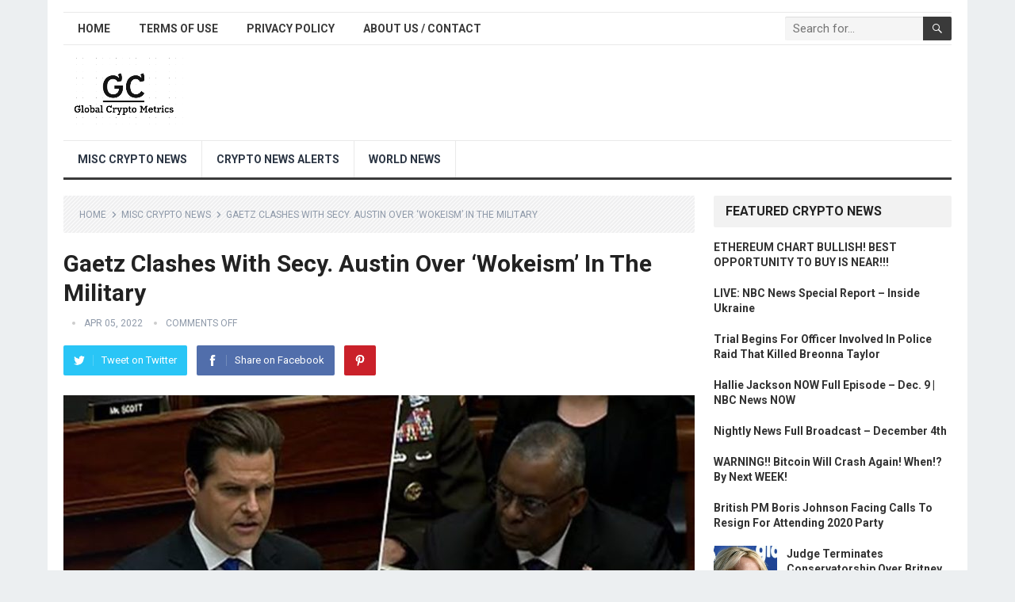

--- FILE ---
content_type: text/html; charset=UTF-8
request_url: https://globalcryptometrics.com/gaetz-clashes-with-secy-austin-over-wokeism-in-the-military/
body_size: 12724
content:
<!DOCTYPE html>
<html lang="en-US" prefix="og: https://ogp.me/ns#">
<head>
<meta charset="UTF-8">
<meta name="viewport" content="width=device-width, initial-scale=1">
<meta http-equiv="X-UA-Compatible" content="IE=edge">
<meta name="HandheldFriendly" content="true">
<link rel="profile" href="http://gmpg.org/xfn/11">
<link rel="icon" type="image/png" href="https://globalcryptometrics.com/wp-content/uploads/2022/04/favicon.png" />

<!-- Search Engine Optimization by Rank Math PRO - https://rankmath.com/ -->
<title>Gaetz Clashes With Secy. Austin Over &#039;Wokeism&#039; In The Military</title>
<meta name="description" content="https://www.youtube.com/watch?v=e30vJwz-W9Q"/>
<meta name="robots" content="follow, index, max-snippet:-1, max-video-preview:-1, max-image-preview:large"/>
<link rel="canonical" href="https://globalcryptometrics.com/gaetz-clashes-with-secy-austin-over-wokeism-in-the-military/" />
<meta property="og:locale" content="en_US" />
<meta property="og:type" content="article" />
<meta property="og:title" content="Gaetz Clashes With Secy. Austin Over &#039;Wokeism&#039; In The Military" />
<meta property="og:description" content="https://www.youtube.com/watch?v=e30vJwz-W9Q" />
<meta property="og:url" content="https://globalcryptometrics.com/gaetz-clashes-with-secy-austin-over-wokeism-in-the-military/" />
<meta property="og:site_name" content="Global Crypto Metrics" />
<meta property="article:tag" content="Breaking News" />
<meta property="article:tag" content="NBC" />
<meta property="article:tag" content="NBC News" />
<meta property="article:tag" content="news" />
<meta property="article:tag" content="Top Stories" />
<meta property="article:tag" content="video" />
<meta property="article:section" content="Misc Crypto News" />
<meta property="og:image" content="https://globalcryptometrics.com/wp-content/uploads/2022/04/gaetz-clashes-with-secy-austin-over-wokeism-in-the-military-e30vJwz-W9Q.jpg" />
<meta property="og:image:secure_url" content="https://globalcryptometrics.com/wp-content/uploads/2022/04/gaetz-clashes-with-secy-austin-over-wokeism-in-the-military-e30vJwz-W9Q.jpg" />
<meta property="og:image:width" content="1280" />
<meta property="og:image:height" content="720" />
<meta property="og:image:alt" content="Gaetz Clashes With Secy. Austin Over &#039;Wokeism&#039; In The Military" />
<meta property="og:image:type" content="image/jpeg" />
<meta name="twitter:card" content="summary_large_image" />
<meta name="twitter:title" content="Gaetz Clashes With Secy. Austin Over &#039;Wokeism&#039; In The Military" />
<meta name="twitter:description" content="https://www.youtube.com/watch?v=e30vJwz-W9Q" />
<meta name="twitter:image" content="https://globalcryptometrics.com/wp-content/uploads/2022/04/gaetz-clashes-with-secy-austin-over-wokeism-in-the-military-e30vJwz-W9Q.jpg" />
<meta name="twitter:label1" content="Time to read" />
<meta name="twitter:data1" content="Less than a minute" />
<!-- /Rank Math WordPress SEO plugin -->

<link rel='dns-prefetch' href='//fonts.googleapis.com' />
<link rel="alternate" type="application/rss+xml" title="Global Crypto Metrics &raquo; Feed" href="https://globalcryptometrics.com/feed/" />
<link rel="alternate" type="application/rss+xml" title="Global Crypto Metrics &raquo; Comments Feed" href="https://globalcryptometrics.com/comments/feed/" />
<link rel="alternate" title="oEmbed (JSON)" type="application/json+oembed" href="https://globalcryptometrics.com/wp-json/oembed/1.0/embed?url=https%3A%2F%2Fglobalcryptometrics.com%2Fgaetz-clashes-with-secy-austin-over-wokeism-in-the-military%2F" />
<link rel="alternate" title="oEmbed (XML)" type="text/xml+oembed" href="https://globalcryptometrics.com/wp-json/oembed/1.0/embed?url=https%3A%2F%2Fglobalcryptometrics.com%2Fgaetz-clashes-with-secy-austin-over-wokeism-in-the-military%2F&#038;format=xml" />
<style id='wp-img-auto-sizes-contain-inline-css' type='text/css'>
img:is([sizes=auto i],[sizes^="auto," i]){contain-intrinsic-size:3000px 1500px}
/*# sourceURL=wp-img-auto-sizes-contain-inline-css */
</style>
<style id='wp-emoji-styles-inline-css' type='text/css'>

	img.wp-smiley, img.emoji {
		display: inline !important;
		border: none !important;
		box-shadow: none !important;
		height: 1em !important;
		width: 1em !important;
		margin: 0 0.07em !important;
		vertical-align: -0.1em !important;
		background: none !important;
		padding: 0 !important;
	}
/*# sourceURL=wp-emoji-styles-inline-css */
</style>
<style id='wp-block-library-inline-css' type='text/css'>
:root{--wp-block-synced-color:#7a00df;--wp-block-synced-color--rgb:122,0,223;--wp-bound-block-color:var(--wp-block-synced-color);--wp-editor-canvas-background:#ddd;--wp-admin-theme-color:#007cba;--wp-admin-theme-color--rgb:0,124,186;--wp-admin-theme-color-darker-10:#006ba1;--wp-admin-theme-color-darker-10--rgb:0,107,160.5;--wp-admin-theme-color-darker-20:#005a87;--wp-admin-theme-color-darker-20--rgb:0,90,135;--wp-admin-border-width-focus:2px}@media (min-resolution:192dpi){:root{--wp-admin-border-width-focus:1.5px}}.wp-element-button{cursor:pointer}:root .has-very-light-gray-background-color{background-color:#eee}:root .has-very-dark-gray-background-color{background-color:#313131}:root .has-very-light-gray-color{color:#eee}:root .has-very-dark-gray-color{color:#313131}:root .has-vivid-green-cyan-to-vivid-cyan-blue-gradient-background{background:linear-gradient(135deg,#00d084,#0693e3)}:root .has-purple-crush-gradient-background{background:linear-gradient(135deg,#34e2e4,#4721fb 50%,#ab1dfe)}:root .has-hazy-dawn-gradient-background{background:linear-gradient(135deg,#faaca8,#dad0ec)}:root .has-subdued-olive-gradient-background{background:linear-gradient(135deg,#fafae1,#67a671)}:root .has-atomic-cream-gradient-background{background:linear-gradient(135deg,#fdd79a,#004a59)}:root .has-nightshade-gradient-background{background:linear-gradient(135deg,#330968,#31cdcf)}:root .has-midnight-gradient-background{background:linear-gradient(135deg,#020381,#2874fc)}:root{--wp--preset--font-size--normal:16px;--wp--preset--font-size--huge:42px}.has-regular-font-size{font-size:1em}.has-larger-font-size{font-size:2.625em}.has-normal-font-size{font-size:var(--wp--preset--font-size--normal)}.has-huge-font-size{font-size:var(--wp--preset--font-size--huge)}.has-text-align-center{text-align:center}.has-text-align-left{text-align:left}.has-text-align-right{text-align:right}.has-fit-text{white-space:nowrap!important}#end-resizable-editor-section{display:none}.aligncenter{clear:both}.items-justified-left{justify-content:flex-start}.items-justified-center{justify-content:center}.items-justified-right{justify-content:flex-end}.items-justified-space-between{justify-content:space-between}.screen-reader-text{border:0;clip-path:inset(50%);height:1px;margin:-1px;overflow:hidden;padding:0;position:absolute;width:1px;word-wrap:normal!important}.screen-reader-text:focus{background-color:#ddd;clip-path:none;color:#444;display:block;font-size:1em;height:auto;left:5px;line-height:normal;padding:15px 23px 14px;text-decoration:none;top:5px;width:auto;z-index:100000}html :where(.has-border-color){border-style:solid}html :where([style*=border-top-color]){border-top-style:solid}html :where([style*=border-right-color]){border-right-style:solid}html :where([style*=border-bottom-color]){border-bottom-style:solid}html :where([style*=border-left-color]){border-left-style:solid}html :where([style*=border-width]){border-style:solid}html :where([style*=border-top-width]){border-top-style:solid}html :where([style*=border-right-width]){border-right-style:solid}html :where([style*=border-bottom-width]){border-bottom-style:solid}html :where([style*=border-left-width]){border-left-style:solid}html :where(img[class*=wp-image-]){height:auto;max-width:100%}:where(figure){margin:0 0 1em}html :where(.is-position-sticky){--wp-admin--admin-bar--position-offset:var(--wp-admin--admin-bar--height,0px)}@media screen and (max-width:600px){html :where(.is-position-sticky){--wp-admin--admin-bar--position-offset:0px}}

/*# sourceURL=wp-block-library-inline-css */
</style><style id='global-styles-inline-css' type='text/css'>
:root{--wp--preset--aspect-ratio--square: 1;--wp--preset--aspect-ratio--4-3: 4/3;--wp--preset--aspect-ratio--3-4: 3/4;--wp--preset--aspect-ratio--3-2: 3/2;--wp--preset--aspect-ratio--2-3: 2/3;--wp--preset--aspect-ratio--16-9: 16/9;--wp--preset--aspect-ratio--9-16: 9/16;--wp--preset--color--black: #000000;--wp--preset--color--cyan-bluish-gray: #abb8c3;--wp--preset--color--white: #ffffff;--wp--preset--color--pale-pink: #f78da7;--wp--preset--color--vivid-red: #cf2e2e;--wp--preset--color--luminous-vivid-orange: #ff6900;--wp--preset--color--luminous-vivid-amber: #fcb900;--wp--preset--color--light-green-cyan: #7bdcb5;--wp--preset--color--vivid-green-cyan: #00d084;--wp--preset--color--pale-cyan-blue: #8ed1fc;--wp--preset--color--vivid-cyan-blue: #0693e3;--wp--preset--color--vivid-purple: #9b51e0;--wp--preset--gradient--vivid-cyan-blue-to-vivid-purple: linear-gradient(135deg,rgb(6,147,227) 0%,rgb(155,81,224) 100%);--wp--preset--gradient--light-green-cyan-to-vivid-green-cyan: linear-gradient(135deg,rgb(122,220,180) 0%,rgb(0,208,130) 100%);--wp--preset--gradient--luminous-vivid-amber-to-luminous-vivid-orange: linear-gradient(135deg,rgb(252,185,0) 0%,rgb(255,105,0) 100%);--wp--preset--gradient--luminous-vivid-orange-to-vivid-red: linear-gradient(135deg,rgb(255,105,0) 0%,rgb(207,46,46) 100%);--wp--preset--gradient--very-light-gray-to-cyan-bluish-gray: linear-gradient(135deg,rgb(238,238,238) 0%,rgb(169,184,195) 100%);--wp--preset--gradient--cool-to-warm-spectrum: linear-gradient(135deg,rgb(74,234,220) 0%,rgb(151,120,209) 20%,rgb(207,42,186) 40%,rgb(238,44,130) 60%,rgb(251,105,98) 80%,rgb(254,248,76) 100%);--wp--preset--gradient--blush-light-purple: linear-gradient(135deg,rgb(255,206,236) 0%,rgb(152,150,240) 100%);--wp--preset--gradient--blush-bordeaux: linear-gradient(135deg,rgb(254,205,165) 0%,rgb(254,45,45) 50%,rgb(107,0,62) 100%);--wp--preset--gradient--luminous-dusk: linear-gradient(135deg,rgb(255,203,112) 0%,rgb(199,81,192) 50%,rgb(65,88,208) 100%);--wp--preset--gradient--pale-ocean: linear-gradient(135deg,rgb(255,245,203) 0%,rgb(182,227,212) 50%,rgb(51,167,181) 100%);--wp--preset--gradient--electric-grass: linear-gradient(135deg,rgb(202,248,128) 0%,rgb(113,206,126) 100%);--wp--preset--gradient--midnight: linear-gradient(135deg,rgb(2,3,129) 0%,rgb(40,116,252) 100%);--wp--preset--font-size--small: 13px;--wp--preset--font-size--medium: 20px;--wp--preset--font-size--large: 36px;--wp--preset--font-size--x-large: 42px;--wp--preset--spacing--20: 0.44rem;--wp--preset--spacing--30: 0.67rem;--wp--preset--spacing--40: 1rem;--wp--preset--spacing--50: 1.5rem;--wp--preset--spacing--60: 2.25rem;--wp--preset--spacing--70: 3.38rem;--wp--preset--spacing--80: 5.06rem;--wp--preset--shadow--natural: 6px 6px 9px rgba(0, 0, 0, 0.2);--wp--preset--shadow--deep: 12px 12px 50px rgba(0, 0, 0, 0.4);--wp--preset--shadow--sharp: 6px 6px 0px rgba(0, 0, 0, 0.2);--wp--preset--shadow--outlined: 6px 6px 0px -3px rgb(255, 255, 255), 6px 6px rgb(0, 0, 0);--wp--preset--shadow--crisp: 6px 6px 0px rgb(0, 0, 0);}:where(.is-layout-flex){gap: 0.5em;}:where(.is-layout-grid){gap: 0.5em;}body .is-layout-flex{display: flex;}.is-layout-flex{flex-wrap: wrap;align-items: center;}.is-layout-flex > :is(*, div){margin: 0;}body .is-layout-grid{display: grid;}.is-layout-grid > :is(*, div){margin: 0;}:where(.wp-block-columns.is-layout-flex){gap: 2em;}:where(.wp-block-columns.is-layout-grid){gap: 2em;}:where(.wp-block-post-template.is-layout-flex){gap: 1.25em;}:where(.wp-block-post-template.is-layout-grid){gap: 1.25em;}.has-black-color{color: var(--wp--preset--color--black) !important;}.has-cyan-bluish-gray-color{color: var(--wp--preset--color--cyan-bluish-gray) !important;}.has-white-color{color: var(--wp--preset--color--white) !important;}.has-pale-pink-color{color: var(--wp--preset--color--pale-pink) !important;}.has-vivid-red-color{color: var(--wp--preset--color--vivid-red) !important;}.has-luminous-vivid-orange-color{color: var(--wp--preset--color--luminous-vivid-orange) !important;}.has-luminous-vivid-amber-color{color: var(--wp--preset--color--luminous-vivid-amber) !important;}.has-light-green-cyan-color{color: var(--wp--preset--color--light-green-cyan) !important;}.has-vivid-green-cyan-color{color: var(--wp--preset--color--vivid-green-cyan) !important;}.has-pale-cyan-blue-color{color: var(--wp--preset--color--pale-cyan-blue) !important;}.has-vivid-cyan-blue-color{color: var(--wp--preset--color--vivid-cyan-blue) !important;}.has-vivid-purple-color{color: var(--wp--preset--color--vivid-purple) !important;}.has-black-background-color{background-color: var(--wp--preset--color--black) !important;}.has-cyan-bluish-gray-background-color{background-color: var(--wp--preset--color--cyan-bluish-gray) !important;}.has-white-background-color{background-color: var(--wp--preset--color--white) !important;}.has-pale-pink-background-color{background-color: var(--wp--preset--color--pale-pink) !important;}.has-vivid-red-background-color{background-color: var(--wp--preset--color--vivid-red) !important;}.has-luminous-vivid-orange-background-color{background-color: var(--wp--preset--color--luminous-vivid-orange) !important;}.has-luminous-vivid-amber-background-color{background-color: var(--wp--preset--color--luminous-vivid-amber) !important;}.has-light-green-cyan-background-color{background-color: var(--wp--preset--color--light-green-cyan) !important;}.has-vivid-green-cyan-background-color{background-color: var(--wp--preset--color--vivid-green-cyan) !important;}.has-pale-cyan-blue-background-color{background-color: var(--wp--preset--color--pale-cyan-blue) !important;}.has-vivid-cyan-blue-background-color{background-color: var(--wp--preset--color--vivid-cyan-blue) !important;}.has-vivid-purple-background-color{background-color: var(--wp--preset--color--vivid-purple) !important;}.has-black-border-color{border-color: var(--wp--preset--color--black) !important;}.has-cyan-bluish-gray-border-color{border-color: var(--wp--preset--color--cyan-bluish-gray) !important;}.has-white-border-color{border-color: var(--wp--preset--color--white) !important;}.has-pale-pink-border-color{border-color: var(--wp--preset--color--pale-pink) !important;}.has-vivid-red-border-color{border-color: var(--wp--preset--color--vivid-red) !important;}.has-luminous-vivid-orange-border-color{border-color: var(--wp--preset--color--luminous-vivid-orange) !important;}.has-luminous-vivid-amber-border-color{border-color: var(--wp--preset--color--luminous-vivid-amber) !important;}.has-light-green-cyan-border-color{border-color: var(--wp--preset--color--light-green-cyan) !important;}.has-vivid-green-cyan-border-color{border-color: var(--wp--preset--color--vivid-green-cyan) !important;}.has-pale-cyan-blue-border-color{border-color: var(--wp--preset--color--pale-cyan-blue) !important;}.has-vivid-cyan-blue-border-color{border-color: var(--wp--preset--color--vivid-cyan-blue) !important;}.has-vivid-purple-border-color{border-color: var(--wp--preset--color--vivid-purple) !important;}.has-vivid-cyan-blue-to-vivid-purple-gradient-background{background: var(--wp--preset--gradient--vivid-cyan-blue-to-vivid-purple) !important;}.has-light-green-cyan-to-vivid-green-cyan-gradient-background{background: var(--wp--preset--gradient--light-green-cyan-to-vivid-green-cyan) !important;}.has-luminous-vivid-amber-to-luminous-vivid-orange-gradient-background{background: var(--wp--preset--gradient--luminous-vivid-amber-to-luminous-vivid-orange) !important;}.has-luminous-vivid-orange-to-vivid-red-gradient-background{background: var(--wp--preset--gradient--luminous-vivid-orange-to-vivid-red) !important;}.has-very-light-gray-to-cyan-bluish-gray-gradient-background{background: var(--wp--preset--gradient--very-light-gray-to-cyan-bluish-gray) !important;}.has-cool-to-warm-spectrum-gradient-background{background: var(--wp--preset--gradient--cool-to-warm-spectrum) !important;}.has-blush-light-purple-gradient-background{background: var(--wp--preset--gradient--blush-light-purple) !important;}.has-blush-bordeaux-gradient-background{background: var(--wp--preset--gradient--blush-bordeaux) !important;}.has-luminous-dusk-gradient-background{background: var(--wp--preset--gradient--luminous-dusk) !important;}.has-pale-ocean-gradient-background{background: var(--wp--preset--gradient--pale-ocean) !important;}.has-electric-grass-gradient-background{background: var(--wp--preset--gradient--electric-grass) !important;}.has-midnight-gradient-background{background: var(--wp--preset--gradient--midnight) !important;}.has-small-font-size{font-size: var(--wp--preset--font-size--small) !important;}.has-medium-font-size{font-size: var(--wp--preset--font-size--medium) !important;}.has-large-font-size{font-size: var(--wp--preset--font-size--large) !important;}.has-x-large-font-size{font-size: var(--wp--preset--font-size--x-large) !important;}
/*# sourceURL=global-styles-inline-css */
</style>

<style id='classic-theme-styles-inline-css' type='text/css'>
/*! This file is auto-generated */
.wp-block-button__link{color:#fff;background-color:#32373c;border-radius:9999px;box-shadow:none;text-decoration:none;padding:calc(.667em + 2px) calc(1.333em + 2px);font-size:1.125em}.wp-block-file__button{background:#32373c;color:#fff;text-decoration:none}
/*# sourceURL=/wp-includes/css/classic-themes.min.css */
</style>
<link rel='stylesheet' id='demo_fonts-css' href='//fonts.googleapis.com/css?family=Roboto%3Aregular%2Citalic%2C700%26subset%3Dlatin%2C' type='text/css' media='screen' />
<link rel='stylesheet' id='standard_pro-style-css' href='https://globalcryptometrics.com/wp-content/themes/standard-pro/style.css?ver=3.2' type='text/css' media='all' />
<link rel='stylesheet' id='genericons-style-css' href='https://globalcryptometrics.com/wp-content/themes/standard-pro/genericons/genericons.css?ver=6.9' type='text/css' media='all' />
<link rel='stylesheet' id='responsive-style-css' href='https://globalcryptometrics.com/wp-content/themes/standard-pro/responsive.css?ver=20171012' type='text/css' media='all' />
<script type="text/javascript" src="https://globalcryptometrics.com/wp-includes/js/jquery/jquery.min.js?ver=3.7.1" id="jquery-core-js"></script>
<script type="text/javascript" src="https://globalcryptometrics.com/wp-includes/js/jquery/jquery-migrate.min.js?ver=3.4.1" id="jquery-migrate-js"></script>
<link rel="https://api.w.org/" href="https://globalcryptometrics.com/wp-json/" /><link rel="alternate" title="JSON" type="application/json" href="https://globalcryptometrics.com/wp-json/wp/v2/posts/5703" /><link rel="EditURI" type="application/rsd+xml" title="RSD" href="https://globalcryptometrics.com/xmlrpc.php?rsd" />
<meta name="generator" content="WordPress 6.9" />
<link rel='shortlink' href='https://globalcryptometrics.com/?p=5703' />

<!-- Begin Custom CSS -->
<style type="text/css" id="demo-custom-css">
.primary{color:#3a3a3a;}
</style>
<!-- End Custom CSS -->
		<style type="text/css" id="wp-custom-css">
			.content-grid .entry-summary {
display: inline;
}		</style>
		<style type="text/css" media="all">
	body,
	input,
	input[type="text"],
	input[type="email"],
	input[type="url"],
	input[type="search"],
	input[type="password"],
	textarea,
	table,
	.sidebar .widget_ad .widget-title,
	.site-footer .widget_ad .widget-title {
		font-family: "Roboto", "Helvetica Neue", Helvetica, Arial, sans-serif;
	}
	#secondary-menu li a,
	.footer-nav li a,
	.pagination .page-numbers,
	button,
	.btn,
	input[type="submit"],
	input[type="reset"],
	input[type="button"],
	.comment-form label,
	label,
	h1,h2,h3,h4,h5,h6 {
		font-family: "Roboto", "Helvetica Neue", Helvetica, Arial, sans-serif;
	}
	a:hover,
	.site-header .search-icon:hover span,
	#primary-menu li a:link,
	#primary-menu li a:visited,
	#primary-menu li.sfHover li a,
	#secondary-menu li.sfHover li a,	
	.sf-menu li li a:hover,
	.sf-menu li.sfHover a,
	.sf-menu li.current-menu-item a,
	.sf-menu li.current-menu-item a:hover,
	.breadcrumbs .breadcrumbs-nav a:hover,
	.read-more a,
	.read-more a:visited,
	.entry-title a:hover,
	article.hentry .edit-link a,
	.author-box a,
	.page-content a,
	.entry-content a,
	.comment-author a,
	.comment-content a,
	.comment-reply-title small a:hover,
	.sidebar .widget a,
	.sidebar .widget ul li a:hover,
	#site-bottom a:hover,
	.author-box a:hover,
	.page-content a:hover,
	.entry-content a:hover,
	.widget_tag_cloud .tagcloud a:hover:before,
	.entry-tags .tag-links a:hover:before,
	.content-loop .entry-title a:hover,
	.content-list .entry-title a:hover,
	.content-grid .entry-title a:hover,
	article.hentry .edit-link a:hover,
	.site-footer .widget ul li a:hover,
	.comment-content a:hover,
	.pagination .page-numbers.current,
	.entry-tags .tag-links a:hover {
		color: #3a3a3a;
	}
	#primary-menu li li a:hover,
	#secondary-menu li li a:hover,
	#primary-menu li li.current-menu-item a:hover,
	#secondary-menu li li.current-menu-item a:hover,	
	.widget_tag_cloud .tagcloud a:hover {
		color: #3a3a3a !important;
	}
	.sf-menu li a:hover,
	.sf-menu li.sfHover a,
	.sf-menu li.current-menu-item a,
	.sf-menu li.current-menu-item a:hover,
	button,
	.btn,
	input[type="submit"],
	input[type="reset"],
	input[type="button"],
	.entry-category a,
	#back-top a:hover span,
	.bx-wrapper .bx-pager.bx-default-pager a:hover,
	.bx-wrapper .bx-pager.bx-default-pager a.active,
	.bx-wrapper .bx-pager.bx-default-pager a:focus,
	.sidebar .widget ul li:before,
	.widget_newsletter input[type="submit"],
	.widget_newsletter input[type="button"],
	.widget_newsletter button,
	.pagination .next {
		background-color: #3a3a3a;
	}
	.pagination .next:after {
		border-left-color: #3a3a3a;
	}
	#secondary-bar {
		border-bottom-color: #3a3a3a;
	}
	.header-search,
	.sf-menu li a:before {
		border-color: #3a3a3a;
	}
</style>
</head>

<body class="wp-singular post-template-default single single-post postid-5703 single-format-standard wp-embed-responsive wp-theme-standard-pro group-blog">
<div id="page" class="site">

	<header id="masthead" class="site-header clear">

		<div id="primary-bar" class="container">

			<nav id="primary-nav" class="primary-navigation">

				<div class="menu-main-menu-container"><ul id="primary-menu" class="sf-menu"><li id="menu-item-5973" class="menu-item menu-item-type-custom menu-item-object-custom menu-item-home menu-item-5973"><a href="https://globalcryptometrics.com/">Home</a></li>
<li id="menu-item-8973" class="menu-item menu-item-type-post_type menu-item-object-page menu-item-8973"><a href="https://globalcryptometrics.com/terms-of-use/">Terms of Use</a></li>
<li id="menu-item-8974" class="menu-item menu-item-type-post_type menu-item-object-page menu-item-8974"><a href="https://globalcryptometrics.com/privacy-policy/">Privacy Policy</a></li>
<li id="menu-item-10061" class="menu-item menu-item-type-post_type menu-item-object-page menu-item-10061"><a href="https://globalcryptometrics.com/about-us-contact/">About us / Contact</a></li>
</ul></div>
			</nav><!-- #primary-nav -->

			
			<div class="header-search">
				<form id="searchform" method="get" action="https://globalcryptometrics.com/">
					<input type="search" name="s" class="search-input" placeholder="Search for..." autocomplete="off">
					<button type="submit" class="search-submit"><span class="genericon genericon-search"></span></button>		
				</form>
			</div><!-- .header-search -->	
					
			
		</div><!-- #primary-bar -->

		<div class="site-start container">

			<div class="site-branding">

								
				<div id="logo">
					<span class="helper"></span>
					<a href="https://globalcryptometrics.com/" rel="home">
						<img src="https://globalcryptometrics.com/wp-content/uploads/2022/04/global-logo-1.png" alt=""/>
					</a>
				</div><!-- #logo -->

				
			</div><!-- .site-branding -->						

			<div id="happythemes-ad-6" class="header-ad widget_ad ad-widget"></div>	

		</div><!-- .site-start .container -->

		<div id="secondary-bar" class="container">

			<nav id="secondary-nav" class="secondary-navigation">

				<div class="menu-top-menu-container"><ul id="secondary-menu" class="sf-menu"><li id="menu-item-5969" class="menu-item menu-item-type-taxonomy menu-item-object-category current-post-ancestor current-menu-parent current-post-parent menu-item-5969"><a href="https://globalcryptometrics.com/misc-crypto-feed/">Misc Crypto News</a></li>
<li id="menu-item-5968" class="menu-item menu-item-type-taxonomy menu-item-object-category menu-item-5968"><a href="https://globalcryptometrics.com/crypto-news-alerts/">Crypto News Alerts</a></li>
<li id="menu-item-8984" class="menu-item menu-item-type-taxonomy menu-item-object-category menu-item-8984"><a href="https://globalcryptometrics.com/world-news/">World News</a></li>
</ul></div>
			</nav><!-- #secondary-nav -->

		</div><!-- #secondary-bar -->

		<span class="mobile-menu-icon">
			<span class="menu-icon-open">Menu</span>
			<span class="menu-icon-close"><span class="genericon genericon-close"></span></span>		
		</span>	

					
			<span class="search-icon">
				<span class="genericon genericon-search"></span>
				<span class="genericon genericon-close"></span>			
			</span>

			<div class="mobile-search">
				<form id="searchform" method="get" action="https://globalcryptometrics.com/">
					<input type="search" name="s" class="search-input" placeholder="Search for..." autocomplete="off">
					<button type="submit" class="search-submit"><span class="genericon genericon-search"></span></button>		
				</form>
			</div><!-- .header-search -->					

		
		<div class="mobile-menu clear">

			<div class="container">

			<div class="menu-left"><h3>Pages</h3><div class="menu-main-menu-container"><ul id="primary-mobile-menu" class=""><li class="menu-item menu-item-type-custom menu-item-object-custom menu-item-home menu-item-5973"><a href="https://globalcryptometrics.com/">Home</a></li>
<li class="menu-item menu-item-type-post_type menu-item-object-page menu-item-8973"><a href="https://globalcryptometrics.com/terms-of-use/">Terms of Use</a></li>
<li class="menu-item menu-item-type-post_type menu-item-object-page menu-item-8974"><a href="https://globalcryptometrics.com/privacy-policy/">Privacy Policy</a></li>
<li class="menu-item menu-item-type-post_type menu-item-object-page menu-item-10061"><a href="https://globalcryptometrics.com/about-us-contact/">About us / Contact</a></li>
</ul></div></div><div class="menu-right"><h3>Categories</h3><div class="menu-top-menu-container"><ul id="secondary-mobile-menu" class=""><li class="menu-item menu-item-type-taxonomy menu-item-object-category current-post-ancestor current-menu-parent current-post-parent menu-item-5969"><a href="https://globalcryptometrics.com/misc-crypto-feed/">Misc Crypto News</a></li>
<li class="menu-item menu-item-type-taxonomy menu-item-object-category menu-item-5968"><a href="https://globalcryptometrics.com/crypto-news-alerts/">Crypto News Alerts</a></li>
<li class="menu-item menu-item-type-taxonomy menu-item-object-category menu-item-8984"><a href="https://globalcryptometrics.com/world-news/">World News</a></li>
</ul></div></div>
			</div><!-- .container -->

		</div><!-- .mobile-menu -->					

	</header><!-- #masthead -->	

<div id="content" class="site-content container clear">

	<div id="primary" class="content-area">

		<main id="main" class="site-main" >

		
<article id="post-5703" class="post-5703 post type-post status-publish format-standard has-post-thumbnail hentry category-misc-crypto-feed tag-breaking-news tag-nbc tag-nbc-news tag-news tag-top-stories tag-video">

		<div class="breadcrumbs">
		<span class="breadcrumbs-nav">
			<a href="https://globalcryptometrics.com">Home</a>
			<span class="post-category"><a href="https://globalcryptometrics.com/misc-crypto-feed/" title="View all posts in Misc Crypto News" >Misc Crypto News</a> </span>
			<span class="post-title">Gaetz Clashes With Secy. Austin Over &#8216;Wokeism&#8217; In The Military</span>
		</span>
	</div>
	
	<header class="entry-header">	
		
		<h1 class="entry-title">Gaetz Clashes With Secy. Austin Over &#8216;Wokeism&#8217; In The Military</h1>
		<div class="entry-meta">

	<span class="entry-author"></span> 
	<span class="entry-date">Apr 05, 2022</span>
	<span class="entry-comment"><span class="comments-link">comments off</span></span>

</div><!-- .entry-meta -->
		
					
			<span class="entry-share clear">

	<a class="twitter social-twitter" href="https://twitter.com/intent/tweet?text=Gaetz+Clashes+With+Secy.+Austin+Over+%26%238216%3BWokeism%26%238217%3B+In+The+Military&amp;url=https%3A%2F%2Fglobalcryptometrics.com%2Fgaetz-clashes-with-secy-austin-over-wokeism-in-the-military%2F" target="_blank"><img src="https://globalcryptometrics.com/wp-content/themes/standard-pro/assets/img/icon-twitter-white.png" alt="Twitter"><span>Tweet on Twitter</span></a>

	<a class="facebook social-facebook" href="https://www.facebook.com/sharer/sharer.php?u=https%3A%2F%2Fglobalcryptometrics.com%2Fgaetz-clashes-with-secy-austin-over-wokeism-in-the-military%2F" target="_blank"><img src="https://globalcryptometrics.com/wp-content/themes/standard-pro/assets/img/icon-facebook-white.png" alt="Facebook"><span>Share on Facebook</span></a>

	<a class="pinterest social-pinterest" href="https://pinterest.com/pin/create/button/?url=https%3A%2F%2Fglobalcryptometrics.com%2Fgaetz-clashes-with-secy-austin-over-wokeism-in-the-military%2F&amp;media=https%3A%2F%2Fglobalcryptometrics.com%2Fwp-content%2Fuploads%2F2022%2F04%2Fgaetz-clashes-with-secy-austin-over-wokeism-in-the-military-e30vJwz-W9Q.jpg" target="_blank"><img src="https://globalcryptometrics.com/wp-content/themes/standard-pro/assets/img/icon-pinterest-white.png" alt="Pinterest"><span>Pinterest</span></a>

</span><!-- .entry-share -->

		
	</header><!-- .entry-header -->

	<div class="entry-content">
		<img width="796" height="445" src="https://globalcryptometrics.com/wp-content/uploads/2022/04/gaetz-clashes-with-secy-austin-over-wokeism-in-the-military-e30vJwz-W9Q-796x445.jpg" class="attachment-single_thumb size-single_thumb wp-post-image" alt="Gaetz Clashes With Secy. Austin Over &#039;Wokeism&#039; In The Military" decoding="async" fetchpriority="high" srcset="https://globalcryptometrics.com/wp-content/uploads/2022/04/gaetz-clashes-with-secy-austin-over-wokeism-in-the-military-e30vJwz-W9Q-796x445.jpg 796w, https://globalcryptometrics.com/wp-content/uploads/2022/04/gaetz-clashes-with-secy-austin-over-wokeism-in-the-military-e30vJwz-W9Q-300x169.jpg 300w, https://globalcryptometrics.com/wp-content/uploads/2022/04/gaetz-clashes-with-secy-austin-over-wokeism-in-the-military-e30vJwz-W9Q-383x214.jpg 383w" sizes="(max-width: 796px) 100vw, 796px" title="Gaetz Clashes With Secy. Austin Over &#039;Wokeism&#039; In The Military 1">	
		<p><iframe title="Gaetz Clashes With Secy. Austin Over &#039;Wokeism&#039; In The Military" width="760" height="428" src="https://www.youtube.com/embed/e30vJwz-W9Q?feature=oembed" frameborder="0" allow="accelerometer; autoplay; clipboard-write; encrypted-media; gyroscope; picture-in-picture" allowfullscreen></iframe></p>
<p></p>
	</div><!-- .entry-content -->

	<div class="entry-tags">

		<span class="tag-links"> <a href="https://globalcryptometrics.com/tag/breaking-news/" rel="tag">Breaking News</a> <a href="https://globalcryptometrics.com/tag/nbc/" rel="tag">NBC</a> <a href="https://globalcryptometrics.com/tag/nbc-news/" rel="tag">NBC News</a> <a href="https://globalcryptometrics.com/tag/news/" rel="tag">news</a> <a href="https://globalcryptometrics.com/tag/top-stories/" rel="tag">Top Stories</a> <a href="https://globalcryptometrics.com/tag/video/" rel="tag">video</a></span>			
			</div><!-- .entry-tags -->

</article><!-- #post-## -->


	
<div class="entry-footer">

	<div class="share-icons">
		
		<span class="entry-share clear">

	<a class="twitter social-twitter" href="https://twitter.com/intent/tweet?text=Gaetz+Clashes+With+Secy.+Austin+Over+%26%238216%3BWokeism%26%238217%3B+In+The+Military&amp;url=https%3A%2F%2Fglobalcryptometrics.com%2Fgaetz-clashes-with-secy-austin-over-wokeism-in-the-military%2F" target="_blank"><img src="https://globalcryptometrics.com/wp-content/themes/standard-pro/assets/img/icon-twitter-white.png" alt="Twitter"><span>Tweet on Twitter</span></a>

	<a class="facebook social-facebook" href="https://www.facebook.com/sharer/sharer.php?u=https%3A%2F%2Fglobalcryptometrics.com%2Fgaetz-clashes-with-secy-austin-over-wokeism-in-the-military%2F" target="_blank"><img src="https://globalcryptometrics.com/wp-content/themes/standard-pro/assets/img/icon-facebook-white.png" alt="Facebook"><span>Share on Facebook</span></a>

	<a class="pinterest social-pinterest" href="https://pinterest.com/pin/create/button/?url=https%3A%2F%2Fglobalcryptometrics.com%2Fgaetz-clashes-with-secy-austin-over-wokeism-in-the-military%2F&amp;media=https%3A%2F%2Fglobalcryptometrics.com%2Fwp-content%2Fuploads%2F2022%2F04%2Fgaetz-clashes-with-secy-austin-over-wokeism-in-the-military-e30vJwz-W9Q.jpg" target="_blank"><img src="https://globalcryptometrics.com/wp-content/themes/standard-pro/assets/img/icon-pinterest-white.png" alt="Pinterest"><span>Pinterest</span></a>

</span><!-- .entry-share -->

	</div><!-- .share-icons -->

</div><!-- .entry-footer -->



		<div class="entry-related clear">
			<h3>You May Also Like</h3>
			<div class="related-loop clear">
														<div class="hentry">
										
						<h2 class="entry-title"><a href="https://globalcryptometrics.com/mna-apple-token-issuer-star-invests-in-ctbit-crypto-exchange/">MNA Apple Token Issuer Star Invests in CTBIT Crypto Exchange</a></h2>
					</div><!-- .grid -->
														<div class="hentry">
													<a class="thumbnail-link" href="https://globalcryptometrics.com/crypto-espresso-prices-bounced-shadows-forked-and-monkeys-are-still-bored/">
								<div class="thumbnail-wrap">
									<img width="1" height="1" src="https://globalcryptometrics.com/wp-content/uploads/https://stockhead.com.au/wp-content/themes/stockhead_lee_mic_v2/images/social-share/check-icon.png" class="attachment-post_thumb size-post_thumb wp-post-image" alt="check icon" decoding="async" loading="lazy" title="Crypto Espresso: Prices Bounced, Shadows Forked, and Monkeys Are Still Bored 3">								</div><!-- .thumbnail-wrap -->
							</a>
										
						<h2 class="entry-title"><a href="https://globalcryptometrics.com/crypto-espresso-prices-bounced-shadows-forked-and-monkeys-are-still-bored/">Crypto Espresso: Prices Bounced, Shadows Forked, and Monkeys Are Still Bored</a></h2>
					</div><!-- .grid -->
														<div class="hentry last">
													<a class="thumbnail-link" href="https://globalcryptometrics.com/how-will-fed-rate-hike-affect-ripple-case-massive-harmony-one-hack/">
								<div class="thumbnail-wrap">
									<img width="480" height="360" src="https://globalcryptometrics.com/wp-content/uploads/2022/07/how-will-fed-rate-hike-affect-ripple-case-massive-harmony-one-hack-aQnPmcc05Mwhqdefault.jpg" class="attachment-post_thumb size-post_thumb wp-post-image" alt="HOW WILL FED RATE HIKE AFFECT RIPPLE CASE? + MASSIVE HARMONY ONE HACK" decoding="async" loading="lazy" srcset="https://globalcryptometrics.com/wp-content/uploads/2022/07/how-will-fed-rate-hike-affect-ripple-case-massive-harmony-one-hack-aQnPmcc05Mwhqdefault.jpg 480w, https://globalcryptometrics.com/wp-content/uploads/2022/07/how-will-fed-rate-hike-affect-ripple-case-massive-harmony-one-hack-aQnPmcc05Mwhqdefault-300x225.jpg 300w" sizes="auto, (max-width: 480px) 100vw, 480px" title="HOW WILL FED RATE HIKE AFFECT RIPPLE CASE? + MASSIVE HARMONY ONE HACK 5">								</div><!-- .thumbnail-wrap -->
							</a>
										
						<h2 class="entry-title"><a href="https://globalcryptometrics.com/how-will-fed-rate-hike-affect-ripple-case-massive-harmony-one-hack/">HOW WILL FED RATE HIKE AFFECT RIPPLE CASE? + MASSIVE HARMONY ONE HACK</a></h2>
					</div><!-- .grid -->
														<div class="hentry">
													<a class="thumbnail-link" href="https://globalcryptometrics.com/how-will-fed-rate-hike-affect-crypto-kucoin-targets-misinformation/">
								<div class="thumbnail-wrap">
									<img width="796" height="445" src="https://globalcryptometrics.com/wp-content/uploads/2022/07/how-will-fed-rate-hike-affect-crypto-kucoin-targets-misinformation-jQkJU90MMBk-796x445.jpg" class="attachment-post_thumb size-post_thumb wp-post-image" alt="HOW WILL FED RATE HIKE AFFECT CRYPTO? + KUCOIN TARGETS MISINFORMATION" decoding="async" loading="lazy" srcset="https://globalcryptometrics.com/wp-content/uploads/2022/07/how-will-fed-rate-hike-affect-crypto-kucoin-targets-misinformation-jQkJU90MMBk-796x445.jpg 796w, https://globalcryptometrics.com/wp-content/uploads/2022/07/how-will-fed-rate-hike-affect-crypto-kucoin-targets-misinformation-jQkJU90MMBk-300x169.jpg 300w, https://globalcryptometrics.com/wp-content/uploads/2022/07/how-will-fed-rate-hike-affect-crypto-kucoin-targets-misinformation-jQkJU90MMBk-383x214.jpg 383w" sizes="auto, (max-width: 796px) 100vw, 796px" title="HOW WILL FED RATE HIKE AFFECT CRYPTO? + KUCOIN TARGETS MISINFORMATION 7">								</div><!-- .thumbnail-wrap -->
							</a>
										
						<h2 class="entry-title"><a href="https://globalcryptometrics.com/how-will-fed-rate-hike-affect-crypto-kucoin-targets-misinformation/">HOW WILL FED RATE HIKE AFFECT CRYPTO? + KUCOIN TARGETS MISINFORMATION</a></h2>
					</div><!-- .grid -->
														<div class="hentry">
										
						<h2 class="entry-title"><a href="https://globalcryptometrics.com/bitcoin-will-continue-to-crash-but-dont-forget-this-bitcoins-last-hoorah/">Bitcoin Will Continue To CRASH! But Don’t Forget THIS!! (Bitcoin’s Last Hoorah)</a></h2>
					</div><!-- .grid -->
														<div class="hentry last">
													<a class="thumbnail-link" href="https://globalcryptometrics.com/losing-50-million-dollars-taught-me-the-most-valuable-investing-lessons/">
								<div class="thumbnail-wrap">
									<img width="796" height="445" src="https://globalcryptometrics.com/wp-content/uploads/2022/07/osing-50-million-dollars-taught-me-the-most-valuable-investing-lessons-fY8MAH17hWA-796x445.jpg" class="attachment-post_thumb size-post_thumb wp-post-image" alt="LOSING 50 MILLION DOLLARS TAUGHT ME THE MOST VALUABLE INVESTING LESSONS!" decoding="async" loading="lazy" srcset="https://globalcryptometrics.com/wp-content/uploads/2022/07/osing-50-million-dollars-taught-me-the-most-valuable-investing-lessons-fY8MAH17hWA-796x445.jpg 796w, https://globalcryptometrics.com/wp-content/uploads/2022/07/osing-50-million-dollars-taught-me-the-most-valuable-investing-lessons-fY8MAH17hWA-300x169.jpg 300w, https://globalcryptometrics.com/wp-content/uploads/2022/07/osing-50-million-dollars-taught-me-the-most-valuable-investing-lessons-fY8MAH17hWA-383x214.jpg 383w" sizes="auto, (max-width: 796px) 100vw, 796px" title="LOSING 50 MILLION DOLLARS TAUGHT ME THE MOST VALUABLE INVESTING LESSONS! 9">								</div><!-- .thumbnail-wrap -->
							</a>
										
						<h2 class="entry-title"><a href="https://globalcryptometrics.com/losing-50-million-dollars-taught-me-the-most-valuable-investing-lessons/">LOSING 50 MILLION DOLLARS TAUGHT ME THE MOST VALUABLE INVESTING LESSONS!</a></h2>
					</div><!-- .grid -->
							</div><!-- .related-posts -->
		</div><!-- .entry-related -->

	

		</main><!-- #main -->
	</div><!-- #primary -->


<aside id="secondary" class="widget-area sidebar">
	
	<div id="standard_pro-random-5" class="widget widget-standard_pro-random widget_posts_thumbnail"><h2 class="widget-title">Featured Crypto News</h2><ul><li class="clear"><div class="entry-wrap"><a href="https://globalcryptometrics.com/ethereum-chart-bullish-best-opportunity-to-buy-is-near/" rel="bookmark">ETHEREUM CHART BULLISH! BEST OPPORTUNITY TO BUY IS NEAR!!!</a></div></li><li class="clear"><div class="entry-wrap"><a href="https://globalcryptometrics.com/live-nbc-news-special-report-inside-ukraine/" rel="bookmark">LIVE: NBC News Special Report &#8211; Inside Ukraine</a></div></li><li class="clear"><div class="entry-wrap"><a href="https://globalcryptometrics.com/trial-begins-for-officer-involved-in-police-raid-that-killed-breonna-taylor/" rel="bookmark">Trial Begins For Officer Involved In Police Raid That Killed Breonna Taylor</a></div></li><li class="clear"><div class="entry-wrap"><a href="https://globalcryptometrics.com/hallie-jackson-now-full-episode-dec-9-nbc-news-now/" rel="bookmark">Hallie Jackson NOW Full Episode – Dec. 9 | NBC News NOW</a></div></li><li class="clear"><div class="entry-wrap"><a href="https://globalcryptometrics.com/nightly-news-full-broadcast-december-4th/" rel="bookmark">Nightly News Full Broadcast &#8211; December 4th</a></div></li><li class="clear"><div class="entry-wrap"><a href="https://globalcryptometrics.com/warning-bitcoin-will-crash-again-when-by-next-week/" rel="bookmark">WARNING!! Bitcoin Will Crash Again! When!? By Next WEEK!</a></div></li><li class="clear"><div class="entry-wrap"><a href="https://globalcryptometrics.com/british-pm-boris-johnson-facing-calls-to-resign-for-attending-2020-party/" rel="bookmark">British PM Boris Johnson Facing Calls To Resign For Attending 2020 Party</a></div></li><li class="clear"><a href="https://globalcryptometrics.com/judge-terminates-conservatorship-over-britney-spears/" rel="bookmark"><div class="thumbnail-wrap"><img width="300" height="300" src="https://globalcryptometrics.com/wp-content/uploads/2021/11/judge-terminates-conservatorship-over-britney-spears-A06u46HW-v0-300x300.jpg" class="attachment-post-thumbnail size-post-thumbnail wp-post-image" alt="Judge Terminates Conservatorship Over Britney Spears" decoding="async" loading="lazy" srcset="https://globalcryptometrics.com/wp-content/uploads/2021/11/judge-terminates-conservatorship-over-britney-spears-A06u46HW-v0-300x300.jpg 300w, https://globalcryptometrics.com/wp-content/uploads/2021/11/judge-terminates-conservatorship-over-britney-spears-A06u46HW-v0-150x150.jpg 150w, https://globalcryptometrics.com/wp-content/uploads/2021/11/judge-terminates-conservatorship-over-britney-spears-A06u46HW-v0-80x80.jpg 80w" sizes="auto, (max-width: 300px) 100vw, 300px" title="Judge Terminates Conservatorship Over Britney Spears 10"></div></a><div class="entry-wrap"><a href="https://globalcryptometrics.com/judge-terminates-conservatorship-over-britney-spears/" rel="bookmark">Judge Terminates Conservatorship Over Britney Spears</a></div></li><li class="clear"><div class="entry-wrap"><a href="https://globalcryptometrics.com/sports-world-reacts-to-nationwide-covid-surge-due-to-omicron/" rel="bookmark">Sports World Reacts To Nationwide Covid Surge Due To Omicron</a></div></li><li class="clear"><a href="https://globalcryptometrics.com/gary-gensler-is-coming-after-anyone/" rel="bookmark"><div class="thumbnail-wrap"><img width="300" height="300" src="https://globalcryptometrics.com/wp-content/uploads/2022/06/gary-gensler-is-coming-after-anyone-QXP2owL9o0Yhqdefault-300x300.jpg" class="attachment-post-thumbnail size-post-thumbnail wp-post-image" alt="Gary Gensler Is Coming After ANYONE" decoding="async" loading="lazy" srcset="https://globalcryptometrics.com/wp-content/uploads/2022/06/gary-gensler-is-coming-after-anyone-QXP2owL9o0Yhqdefault-300x300.jpg 300w, https://globalcryptometrics.com/wp-content/uploads/2022/06/gary-gensler-is-coming-after-anyone-QXP2owL9o0Yhqdefault-150x150.jpg 150w, https://globalcryptometrics.com/wp-content/uploads/2022/06/gary-gensler-is-coming-after-anyone-QXP2owL9o0Yhqdefault-80x80.jpg 80w" sizes="auto, (max-width: 300px) 100vw, 300px" title="Gary Gensler Is Coming After ANYONE 11"></div></a><div class="entry-wrap"><a href="https://globalcryptometrics.com/gary-gensler-is-coming-after-anyone/" rel="bookmark">Gary Gensler Is Coming After ANYONE</a></div></li><li class="clear"><div class="entry-wrap"><a href="https://globalcryptometrics.com/chinese-artist-uses-nfts-for-activism/" rel="bookmark">Chinese Artist Uses NFT’S For Activism</a></div></li><li class="clear"><div class="entry-wrap"><a href="https://globalcryptometrics.com/avocado-pesto-pasta-is-tiktoks-latest-food-trend-whats-trending-in-seconds-shorts/" rel="bookmark">Avocado Pesto Pasta Is TikTok&#8217;s Latest Food Trend | What&#8217;s Trending In Seconds | #Shorts</a></div></li></ul></div><div id="archives-3" class="widget widget_archive"><h2 class="widget-title">Archives</h2>
			<ul>
					<li><a href='https://globalcryptometrics.com/2022/07/'>July 2022</a>&nbsp;(125)</li>
	<li><a href='https://globalcryptometrics.com/2022/06/'>June 2022</a>&nbsp;(165)</li>
	<li><a href='https://globalcryptometrics.com/2022/05/'>May 2022</a>&nbsp;(161)</li>
	<li><a href='https://globalcryptometrics.com/2022/04/'>April 2022</a>&nbsp;(376)</li>
	<li><a href='https://globalcryptometrics.com/2022/03/'>March 2022</a>&nbsp;(1019)</li>
	<li><a href='https://globalcryptometrics.com/2022/02/'>February 2022</a>&nbsp;(868)</li>
	<li><a href='https://globalcryptometrics.com/2022/01/'>January 2022</a>&nbsp;(819)</li>
	<li><a href='https://globalcryptometrics.com/2021/12/'>December 2021</a>&nbsp;(822)</li>
	<li><a href='https://globalcryptometrics.com/2021/11/'>November 2021</a>&nbsp;(720)</li>
	<li><a href='https://globalcryptometrics.com/2021/10/'>October 2021</a>&nbsp;(16)</li>
	<li><a href='https://globalcryptometrics.com/2021/09/'>September 2021</a>&nbsp;(6)</li>
	<li><a href='https://globalcryptometrics.com/2021/08/'>August 2021</a>&nbsp;(1)</li>
			</ul>

			</div><div id="nav_menu-3" class="widget widget_nav_menu"><h2 class="widget-title">Menu</h2><div class="menu-new1-container"><ul id="menu-new1" class="menu"><li id="menu-item-5941" class="menu-item menu-item-type-post_type menu-item-object-page menu-item-5941"><a href="https://globalcryptometrics.com/terms-of-use/">Terms of Use</a></li>
<li id="menu-item-5942" class="menu-item menu-item-type-post_type menu-item-object-page menu-item-5942"><a href="https://globalcryptometrics.com/privacy-policy/">Privacy Policy</a></li>
<li id="menu-item-5943" class="menu-item menu-item-type-post_type menu-item-object-page menu-item-5943"><a href="https://globalcryptometrics.com/disclosure/">Disclosure</a></li>
</ul></div></div></aside><!-- #secondary -->

	</div><!-- #content .site-content -->
	
	<footer id="colophon" class="site-footer container">

		
			<div class="footer-columns clear">

				<div class="footer-column footer-column-1">
					<div id="standard_pro-random-4" class="widget footer-widget widget-standard_pro-random widget_posts_thumbnail"><h3 class="widget-title">Random Posts</h3><ul><li class="clear"><div class="entry-wrap"><a href="https://globalcryptometrics.com/white-house-putin-improvising-ukraine-strategy-was-not-prepared-for-u-s-intel/" rel="bookmark">White House: Putin &#8216;Improvising&#8217; Ukraine Strategy, Was Not Prepared For U.S. Intel</a><div class="entry-meta">February 23, 2022</div></div></li><li class="clear"><div class="entry-wrap"><a href="https://globalcryptometrics.com/hallie-jackson-now-mar-9-nbc-news-now/" rel="bookmark">Hallie Jackson NOW &#8211; Mar. 9 | NBC News NOW</a><div class="entry-meta">March 10, 2022</div></div></li><li class="clear"><a href="https://globalcryptometrics.com/this-mornings-top-headlines-november-16-morning-news-now/" rel="bookmark"><div class="thumbnail-wrap"><img width="300" height="300" src="https://globalcryptometrics.com/wp-content/uploads/2021/11/this-mornings-top-headlines-november-16-morning-news-now-PpFJNfzHvS4-300x300.jpg" class="attachment-post-thumbnail size-post-thumbnail wp-post-image" alt="This Morning’s Top Headlines – November 16 | Morning News NOW" decoding="async" loading="lazy" srcset="https://globalcryptometrics.com/wp-content/uploads/2021/11/this-mornings-top-headlines-november-16-morning-news-now-PpFJNfzHvS4-300x300.jpg 300w, https://globalcryptometrics.com/wp-content/uploads/2021/11/this-mornings-top-headlines-november-16-morning-news-now-PpFJNfzHvS4-150x150.jpg 150w, https://globalcryptometrics.com/wp-content/uploads/2021/11/this-mornings-top-headlines-november-16-morning-news-now-PpFJNfzHvS4-80x80.jpg 80w" sizes="auto, (max-width: 300px) 100vw, 300px" title="This Morning’s Top Headlines – November 16 | Morning News NOW 12"></div></a><div class="entry-wrap"><a href="https://globalcryptometrics.com/this-mornings-top-headlines-november-16-morning-news-now/" rel="bookmark">This Morning’s Top Headlines – November 16 | Morning News NOW</a><div class="entry-meta">November 16, 2021</div></div></li></ul></div>				</div>

				<div class="footer-column footer-column-2">
					<div id="standard_pro-views-2" class="widget footer-widget widget-standard_pro-views widget_posts_thumbnail"><h3 class="widget-title">Most Viewed Posts</h3><ul><li class="clear"><a href="https://globalcryptometrics.com/some-parent-groups-fighting-school-boards-over-suicide-prevention-programs-mental-health-roles/" rel="bookmark"><div class="thumbnail-wrap"><img width="300" height="300" src="https://globalcryptometrics.com/wp-content/uploads/2021/11/ing-school-boards-over-suicide-prevention-programs-mental-health-roles-_NMuB3YKgPs-300x300.jpg" class="attachment-post-thumbnail size-post-thumbnail wp-post-image" alt="Some Parent Groups Fighting School Boards Over Suicide Prevention Programs, Mental Health Roles" decoding="async" loading="lazy" srcset="https://globalcryptometrics.com/wp-content/uploads/2021/11/ing-school-boards-over-suicide-prevention-programs-mental-health-roles-_NMuB3YKgPs-300x300.jpg 300w, https://globalcryptometrics.com/wp-content/uploads/2021/11/ing-school-boards-over-suicide-prevention-programs-mental-health-roles-_NMuB3YKgPs-150x150.jpg 150w, https://globalcryptometrics.com/wp-content/uploads/2021/11/ing-school-boards-over-suicide-prevention-programs-mental-health-roles-_NMuB3YKgPs-80x80.jpg 80w" sizes="auto, (max-width: 300px) 100vw, 300px" title="Some Parent Groups Fighting School Boards Over Suicide Prevention Programs, Mental Health Roles 13"></div></a><div class="entry-wrap"><a href="https://globalcryptometrics.com/some-parent-groups-fighting-school-boards-over-suicide-prevention-programs-mental-health-roles/" rel="bookmark">Some Parent Groups Fighting School Boards Over Suicide Prevention Programs, Mental Health Roles</a><div class="entry-meta">November 16, 2021</div></div></li><li class="clear"><a href="https://globalcryptometrics.com/dr-fauci-discusses-state-of-covid-and-how-to-handle-the-holidays/" rel="bookmark"><div class="thumbnail-wrap"><img width="300" height="300" src="https://globalcryptometrics.com/wp-content/uploads/2021/11/dr-fauci-discusses-state-of-covid-and-how-to-handle-the-holidays-lBGmlWZqTbQ-300x300.jpg" class="attachment-post-thumbnail size-post-thumbnail wp-post-image" alt="Dr. Fauci Discusses State of Covid And How To Handle The Holidays" decoding="async" loading="lazy" srcset="https://globalcryptometrics.com/wp-content/uploads/2021/11/dr-fauci-discusses-state-of-covid-and-how-to-handle-the-holidays-lBGmlWZqTbQ-300x300.jpg 300w, https://globalcryptometrics.com/wp-content/uploads/2021/11/dr-fauci-discusses-state-of-covid-and-how-to-handle-the-holidays-lBGmlWZqTbQ-150x150.jpg 150w, https://globalcryptometrics.com/wp-content/uploads/2021/11/dr-fauci-discusses-state-of-covid-and-how-to-handle-the-holidays-lBGmlWZqTbQ-80x80.jpg 80w" sizes="auto, (max-width: 300px) 100vw, 300px" title="Dr. Fauci Discusses State of Covid And How To Handle The Holidays 14"></div></a><div class="entry-wrap"><a href="https://globalcryptometrics.com/dr-fauci-discusses-state-of-covid-and-how-to-handle-the-holidays/" rel="bookmark">Dr. Fauci Discusses State of Covid And How To Handle The Holidays</a><div class="entry-meta">November 18, 2021</div></div></li><li class="clear"><div class="entry-wrap"><a href="https://globalcryptometrics.com/mna-apple-token-issuer-star-invests-in-ctbit-crypto-exchange/" rel="bookmark">MNA Apple Token Issuer Star Invests in CTBIT Crypto Exchange</a><div class="entry-meta">July 28, 2022</div></div></li></ul></div>				</div>

				<div class="footer-column footer-column-3">
					<div id="standard_pro-recent-2" class="widget footer-widget widget-standard_pro-recent widget_posts_thumbnail"><h3 class="widget-title">Recent Posts</h3><ul><li class="clear"><div class="entry-wrap"><a href="https://globalcryptometrics.com/mna-apple-token-issuer-star-invests-in-ctbit-crypto-exchange/" rel="bookmark">MNA Apple Token Issuer Star Invests in CTBIT Crypto Exchange</a><div class="entry-meta">July 28, 2022</div></div></li><li class="clear"><a href="https://globalcryptometrics.com/crypto-espresso-prices-bounced-shadows-forked-and-monkeys-are-still-bored/" rel="bookmark"><div class="thumbnail-wrap"><img width="1" height="1" src="https://globalcryptometrics.com/wp-content/uploads/https://stockhead.com.au/wp-content/themes/stockhead_lee_mic_v2/images/social-share/check-icon.png" class="attachment-post-thumbnail size-post-thumbnail wp-post-image" alt="check icon" decoding="async" loading="lazy" title="Crypto Espresso: Prices Bounced, Shadows Forked, and Monkeys Are Still Bored 15"></div></a><div class="entry-wrap"><a href="https://globalcryptometrics.com/crypto-espresso-prices-bounced-shadows-forked-and-monkeys-are-still-bored/" rel="bookmark">Crypto Espresso: Prices Bounced, Shadows Forked, and Monkeys Are Still Bored</a><div class="entry-meta">July 28, 2022</div></div></li><li class="clear"><a href="https://globalcryptometrics.com/how-will-fed-rate-hike-affect-ripple-case-massive-harmony-one-hack/" rel="bookmark"><div class="thumbnail-wrap"><img width="300" height="300" src="https://globalcryptometrics.com/wp-content/uploads/2022/07/how-will-fed-rate-hike-affect-ripple-case-massive-harmony-one-hack-aQnPmcc05Mwhqdefault-300x300.jpg" class="attachment-post-thumbnail size-post-thumbnail wp-post-image" alt="HOW WILL FED RATE HIKE AFFECT RIPPLE CASE? + MASSIVE HARMONY ONE HACK" decoding="async" loading="lazy" srcset="https://globalcryptometrics.com/wp-content/uploads/2022/07/how-will-fed-rate-hike-affect-ripple-case-massive-harmony-one-hack-aQnPmcc05Mwhqdefault-300x300.jpg 300w, https://globalcryptometrics.com/wp-content/uploads/2022/07/how-will-fed-rate-hike-affect-ripple-case-massive-harmony-one-hack-aQnPmcc05Mwhqdefault-150x150.jpg 150w, https://globalcryptometrics.com/wp-content/uploads/2022/07/how-will-fed-rate-hike-affect-ripple-case-massive-harmony-one-hack-aQnPmcc05Mwhqdefault-80x80.jpg 80w" sizes="auto, (max-width: 300px) 100vw, 300px" title="HOW WILL FED RATE HIKE AFFECT RIPPLE CASE? + MASSIVE HARMONY ONE HACK 16"></div></a><div class="entry-wrap"><a href="https://globalcryptometrics.com/how-will-fed-rate-hike-affect-ripple-case-massive-harmony-one-hack/" rel="bookmark">HOW WILL FED RATE HIKE AFFECT RIPPLE CASE? + MASSIVE HARMONY ONE HACK</a><div class="entry-meta">July 28, 2022</div></div></li></ul></div>				</div>

				<div class="footer-column footer-column-4">
									</div>												

			</div><!-- .footer-columns -->

		
		<div class="clear"></div>

		<div id="site-bottom" class="clear">

			<div class="container">

			<div class="site-info">

				© 2021 globalcryptometrics.com 
			</div><!-- .site-info -->

			<div class="menu-new1-container"><ul id="footer-menu" class="footer-nav"><li class="menu-item menu-item-type-post_type menu-item-object-page menu-item-5941"><a href="https://globalcryptometrics.com/terms-of-use/">Terms of Use</a></li>
<li class="menu-item menu-item-type-post_type menu-item-object-page menu-item-5942"><a href="https://globalcryptometrics.com/privacy-policy/">Privacy Policy</a></li>
<li class="menu-item menu-item-type-post_type menu-item-object-page menu-item-5943"><a href="https://globalcryptometrics.com/disclosure/">Disclosure</a></li>
</ul></div>	

			</div><!-- .container -->

		</div>
		<!-- #site-bottom -->
							
	</footer><!-- #colophon -->
</div><!-- #page -->


	<div id="back-top">
		<a href="#top" title="Back to top"><span class="genericon genericon-collapse"></span></a>
	</div>




<script type="speculationrules">
{"prefetch":[{"source":"document","where":{"and":[{"href_matches":"/*"},{"not":{"href_matches":["/wp-*.php","/wp-admin/*","/wp-content/uploads/*","/wp-content/*","/wp-content/plugins/*","/wp-content/themes/standard-pro/*","/*\\?(.+)"]}},{"not":{"selector_matches":"a[rel~=\"nofollow\"]"}},{"not":{"selector_matches":".no-prefetch, .no-prefetch a"}}]},"eagerness":"conservative"}]}
</script>
<script type="text/javascript" src="https://globalcryptometrics.com/wp-content/themes/standard-pro/assets/js/superfish.js?ver=6.9" id="superfish-js"></script>
<script type="text/javascript" src="https://globalcryptometrics.com/wp-content/themes/standard-pro/assets/js/jquery.slicknav.min.js?ver=6.9" id="slicknav-js"></script>
<script type="text/javascript" src="https://globalcryptometrics.com/wp-content/themes/standard-pro/assets/js/jquery.sticky.js?ver=6.9" id="sticky-js"></script>
<script type="text/javascript" src="https://globalcryptometrics.com/wp-content/themes/standard-pro/assets/js/modernizr.min.js?ver=6.9" id="modernizr-js"></script>
<script type="text/javascript" src="https://globalcryptometrics.com/wp-content/themes/standard-pro/assets/js/html5.js?ver=6.9" id="html5-js"></script>
<script type="text/javascript" src="https://globalcryptometrics.com/wp-content/themes/standard-pro/assets/js/jquery.bxslider.min.js?ver=6.9" id="bxslider-js"></script>
<script type="text/javascript" src="https://globalcryptometrics.com/wp-content/themes/standard-pro/assets/js/jquery.custom.js?ver=20171010" id="custom-js"></script>
<script id="wp-emoji-settings" type="application/json">
{"baseUrl":"https://s.w.org/images/core/emoji/17.0.2/72x72/","ext":".png","svgUrl":"https://s.w.org/images/core/emoji/17.0.2/svg/","svgExt":".svg","source":{"concatemoji":"https://globalcryptometrics.com/wp-includes/js/wp-emoji-release.min.js?ver=6.9"}}
</script>
<script type="module">
/* <![CDATA[ */
/*! This file is auto-generated */
const a=JSON.parse(document.getElementById("wp-emoji-settings").textContent),o=(window._wpemojiSettings=a,"wpEmojiSettingsSupports"),s=["flag","emoji"];function i(e){try{var t={supportTests:e,timestamp:(new Date).valueOf()};sessionStorage.setItem(o,JSON.stringify(t))}catch(e){}}function c(e,t,n){e.clearRect(0,0,e.canvas.width,e.canvas.height),e.fillText(t,0,0);t=new Uint32Array(e.getImageData(0,0,e.canvas.width,e.canvas.height).data);e.clearRect(0,0,e.canvas.width,e.canvas.height),e.fillText(n,0,0);const a=new Uint32Array(e.getImageData(0,0,e.canvas.width,e.canvas.height).data);return t.every((e,t)=>e===a[t])}function p(e,t){e.clearRect(0,0,e.canvas.width,e.canvas.height),e.fillText(t,0,0);var n=e.getImageData(16,16,1,1);for(let e=0;e<n.data.length;e++)if(0!==n.data[e])return!1;return!0}function u(e,t,n,a){switch(t){case"flag":return n(e,"\ud83c\udff3\ufe0f\u200d\u26a7\ufe0f","\ud83c\udff3\ufe0f\u200b\u26a7\ufe0f")?!1:!n(e,"\ud83c\udde8\ud83c\uddf6","\ud83c\udde8\u200b\ud83c\uddf6")&&!n(e,"\ud83c\udff4\udb40\udc67\udb40\udc62\udb40\udc65\udb40\udc6e\udb40\udc67\udb40\udc7f","\ud83c\udff4\u200b\udb40\udc67\u200b\udb40\udc62\u200b\udb40\udc65\u200b\udb40\udc6e\u200b\udb40\udc67\u200b\udb40\udc7f");case"emoji":return!a(e,"\ud83e\u1fac8")}return!1}function f(e,t,n,a){let r;const o=(r="undefined"!=typeof WorkerGlobalScope&&self instanceof WorkerGlobalScope?new OffscreenCanvas(300,150):document.createElement("canvas")).getContext("2d",{willReadFrequently:!0}),s=(o.textBaseline="top",o.font="600 32px Arial",{});return e.forEach(e=>{s[e]=t(o,e,n,a)}),s}function r(e){var t=document.createElement("script");t.src=e,t.defer=!0,document.head.appendChild(t)}a.supports={everything:!0,everythingExceptFlag:!0},new Promise(t=>{let n=function(){try{var e=JSON.parse(sessionStorage.getItem(o));if("object"==typeof e&&"number"==typeof e.timestamp&&(new Date).valueOf()<e.timestamp+604800&&"object"==typeof e.supportTests)return e.supportTests}catch(e){}return null}();if(!n){if("undefined"!=typeof Worker&&"undefined"!=typeof OffscreenCanvas&&"undefined"!=typeof URL&&URL.createObjectURL&&"undefined"!=typeof Blob)try{var e="postMessage("+f.toString()+"("+[JSON.stringify(s),u.toString(),c.toString(),p.toString()].join(",")+"));",a=new Blob([e],{type:"text/javascript"});const r=new Worker(URL.createObjectURL(a),{name:"wpTestEmojiSupports"});return void(r.onmessage=e=>{i(n=e.data),r.terminate(),t(n)})}catch(e){}i(n=f(s,u,c,p))}t(n)}).then(e=>{for(const n in e)a.supports[n]=e[n],a.supports.everything=a.supports.everything&&a.supports[n],"flag"!==n&&(a.supports.everythingExceptFlag=a.supports.everythingExceptFlag&&a.supports[n]);var t;a.supports.everythingExceptFlag=a.supports.everythingExceptFlag&&!a.supports.flag,a.supports.everything||((t=a.source||{}).concatemoji?r(t.concatemoji):t.wpemoji&&t.twemoji&&(r(t.twemoji),r(t.wpemoji)))});
//# sourceURL=https://globalcryptometrics.com/wp-includes/js/wp-emoji-loader.min.js
/* ]]> */
</script>

</body>
</html>
